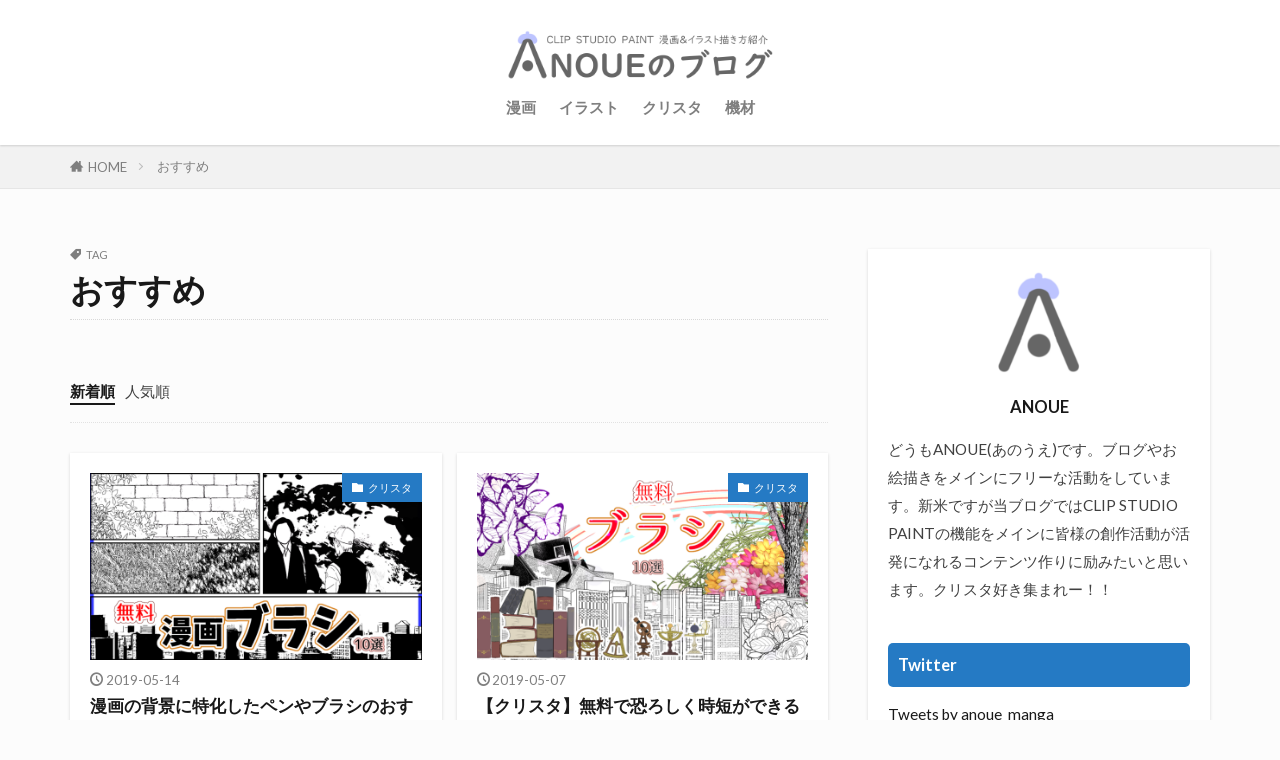

--- FILE ---
content_type: text/html; charset=UTF-8
request_url: https://anouemang.com/tag/%E3%81%8A%E3%81%99%E3%81%99%E3%82%81
body_size: 10151
content:
<!DOCTYPE html>

<html lang="ja" prefix="og: http://ogp.me/ns#" class="t-middle">
<head prefix="og: http://ogp.me/ns# fb: http://ogp.me/ns/fb# article: http://ogp.me/ns/article#">
<meta charset="UTF-8">
<title>おすすめ│クリスタを使った漫画とイラストの描き方講座/ANOUEブログ</title>
<meta name='robots' content='max-image-preview:large' />
<link rel='stylesheet' id='wp-block-library-css'  href='https://anouemang.com/wp-includes/css/dist/block-library/style.min.css?ver=6.0.11' type='text/css' media='all' />
<style id='global-styles-inline-css' type='text/css'>
body{--wp--preset--color--black: #000000;--wp--preset--color--cyan-bluish-gray: #abb8c3;--wp--preset--color--white: #ffffff;--wp--preset--color--pale-pink: #f78da7;--wp--preset--color--vivid-red: #cf2e2e;--wp--preset--color--luminous-vivid-orange: #ff6900;--wp--preset--color--luminous-vivid-amber: #fcb900;--wp--preset--color--light-green-cyan: #7bdcb5;--wp--preset--color--vivid-green-cyan: #00d084;--wp--preset--color--pale-cyan-blue: #8ed1fc;--wp--preset--color--vivid-cyan-blue: #0693e3;--wp--preset--color--vivid-purple: #9b51e0;--wp--preset--gradient--vivid-cyan-blue-to-vivid-purple: linear-gradient(135deg,rgba(6,147,227,1) 0%,rgb(155,81,224) 100%);--wp--preset--gradient--light-green-cyan-to-vivid-green-cyan: linear-gradient(135deg,rgb(122,220,180) 0%,rgb(0,208,130) 100%);--wp--preset--gradient--luminous-vivid-amber-to-luminous-vivid-orange: linear-gradient(135deg,rgba(252,185,0,1) 0%,rgba(255,105,0,1) 100%);--wp--preset--gradient--luminous-vivid-orange-to-vivid-red: linear-gradient(135deg,rgba(255,105,0,1) 0%,rgb(207,46,46) 100%);--wp--preset--gradient--very-light-gray-to-cyan-bluish-gray: linear-gradient(135deg,rgb(238,238,238) 0%,rgb(169,184,195) 100%);--wp--preset--gradient--cool-to-warm-spectrum: linear-gradient(135deg,rgb(74,234,220) 0%,rgb(151,120,209) 20%,rgb(207,42,186) 40%,rgb(238,44,130) 60%,rgb(251,105,98) 80%,rgb(254,248,76) 100%);--wp--preset--gradient--blush-light-purple: linear-gradient(135deg,rgb(255,206,236) 0%,rgb(152,150,240) 100%);--wp--preset--gradient--blush-bordeaux: linear-gradient(135deg,rgb(254,205,165) 0%,rgb(254,45,45) 50%,rgb(107,0,62) 100%);--wp--preset--gradient--luminous-dusk: linear-gradient(135deg,rgb(255,203,112) 0%,rgb(199,81,192) 50%,rgb(65,88,208) 100%);--wp--preset--gradient--pale-ocean: linear-gradient(135deg,rgb(255,245,203) 0%,rgb(182,227,212) 50%,rgb(51,167,181) 100%);--wp--preset--gradient--electric-grass: linear-gradient(135deg,rgb(202,248,128) 0%,rgb(113,206,126) 100%);--wp--preset--gradient--midnight: linear-gradient(135deg,rgb(2,3,129) 0%,rgb(40,116,252) 100%);--wp--preset--duotone--dark-grayscale: url('#wp-duotone-dark-grayscale');--wp--preset--duotone--grayscale: url('#wp-duotone-grayscale');--wp--preset--duotone--purple-yellow: url('#wp-duotone-purple-yellow');--wp--preset--duotone--blue-red: url('#wp-duotone-blue-red');--wp--preset--duotone--midnight: url('#wp-duotone-midnight');--wp--preset--duotone--magenta-yellow: url('#wp-duotone-magenta-yellow');--wp--preset--duotone--purple-green: url('#wp-duotone-purple-green');--wp--preset--duotone--blue-orange: url('#wp-duotone-blue-orange');--wp--preset--font-size--small: 13px;--wp--preset--font-size--medium: 20px;--wp--preset--font-size--large: 36px;--wp--preset--font-size--x-large: 42px;}.has-black-color{color: var(--wp--preset--color--black) !important;}.has-cyan-bluish-gray-color{color: var(--wp--preset--color--cyan-bluish-gray) !important;}.has-white-color{color: var(--wp--preset--color--white) !important;}.has-pale-pink-color{color: var(--wp--preset--color--pale-pink) !important;}.has-vivid-red-color{color: var(--wp--preset--color--vivid-red) !important;}.has-luminous-vivid-orange-color{color: var(--wp--preset--color--luminous-vivid-orange) !important;}.has-luminous-vivid-amber-color{color: var(--wp--preset--color--luminous-vivid-amber) !important;}.has-light-green-cyan-color{color: var(--wp--preset--color--light-green-cyan) !important;}.has-vivid-green-cyan-color{color: var(--wp--preset--color--vivid-green-cyan) !important;}.has-pale-cyan-blue-color{color: var(--wp--preset--color--pale-cyan-blue) !important;}.has-vivid-cyan-blue-color{color: var(--wp--preset--color--vivid-cyan-blue) !important;}.has-vivid-purple-color{color: var(--wp--preset--color--vivid-purple) !important;}.has-black-background-color{background-color: var(--wp--preset--color--black) !important;}.has-cyan-bluish-gray-background-color{background-color: var(--wp--preset--color--cyan-bluish-gray) !important;}.has-white-background-color{background-color: var(--wp--preset--color--white) !important;}.has-pale-pink-background-color{background-color: var(--wp--preset--color--pale-pink) !important;}.has-vivid-red-background-color{background-color: var(--wp--preset--color--vivid-red) !important;}.has-luminous-vivid-orange-background-color{background-color: var(--wp--preset--color--luminous-vivid-orange) !important;}.has-luminous-vivid-amber-background-color{background-color: var(--wp--preset--color--luminous-vivid-amber) !important;}.has-light-green-cyan-background-color{background-color: var(--wp--preset--color--light-green-cyan) !important;}.has-vivid-green-cyan-background-color{background-color: var(--wp--preset--color--vivid-green-cyan) !important;}.has-pale-cyan-blue-background-color{background-color: var(--wp--preset--color--pale-cyan-blue) !important;}.has-vivid-cyan-blue-background-color{background-color: var(--wp--preset--color--vivid-cyan-blue) !important;}.has-vivid-purple-background-color{background-color: var(--wp--preset--color--vivid-purple) !important;}.has-black-border-color{border-color: var(--wp--preset--color--black) !important;}.has-cyan-bluish-gray-border-color{border-color: var(--wp--preset--color--cyan-bluish-gray) !important;}.has-white-border-color{border-color: var(--wp--preset--color--white) !important;}.has-pale-pink-border-color{border-color: var(--wp--preset--color--pale-pink) !important;}.has-vivid-red-border-color{border-color: var(--wp--preset--color--vivid-red) !important;}.has-luminous-vivid-orange-border-color{border-color: var(--wp--preset--color--luminous-vivid-orange) !important;}.has-luminous-vivid-amber-border-color{border-color: var(--wp--preset--color--luminous-vivid-amber) !important;}.has-light-green-cyan-border-color{border-color: var(--wp--preset--color--light-green-cyan) !important;}.has-vivid-green-cyan-border-color{border-color: var(--wp--preset--color--vivid-green-cyan) !important;}.has-pale-cyan-blue-border-color{border-color: var(--wp--preset--color--pale-cyan-blue) !important;}.has-vivid-cyan-blue-border-color{border-color: var(--wp--preset--color--vivid-cyan-blue) !important;}.has-vivid-purple-border-color{border-color: var(--wp--preset--color--vivid-purple) !important;}.has-vivid-cyan-blue-to-vivid-purple-gradient-background{background: var(--wp--preset--gradient--vivid-cyan-blue-to-vivid-purple) !important;}.has-light-green-cyan-to-vivid-green-cyan-gradient-background{background: var(--wp--preset--gradient--light-green-cyan-to-vivid-green-cyan) !important;}.has-luminous-vivid-amber-to-luminous-vivid-orange-gradient-background{background: var(--wp--preset--gradient--luminous-vivid-amber-to-luminous-vivid-orange) !important;}.has-luminous-vivid-orange-to-vivid-red-gradient-background{background: var(--wp--preset--gradient--luminous-vivid-orange-to-vivid-red) !important;}.has-very-light-gray-to-cyan-bluish-gray-gradient-background{background: var(--wp--preset--gradient--very-light-gray-to-cyan-bluish-gray) !important;}.has-cool-to-warm-spectrum-gradient-background{background: var(--wp--preset--gradient--cool-to-warm-spectrum) !important;}.has-blush-light-purple-gradient-background{background: var(--wp--preset--gradient--blush-light-purple) !important;}.has-blush-bordeaux-gradient-background{background: var(--wp--preset--gradient--blush-bordeaux) !important;}.has-luminous-dusk-gradient-background{background: var(--wp--preset--gradient--luminous-dusk) !important;}.has-pale-ocean-gradient-background{background: var(--wp--preset--gradient--pale-ocean) !important;}.has-electric-grass-gradient-background{background: var(--wp--preset--gradient--electric-grass) !important;}.has-midnight-gradient-background{background: var(--wp--preset--gradient--midnight) !important;}.has-small-font-size{font-size: var(--wp--preset--font-size--small) !important;}.has-medium-font-size{font-size: var(--wp--preset--font-size--medium) !important;}.has-large-font-size{font-size: var(--wp--preset--font-size--large) !important;}.has-x-large-font-size{font-size: var(--wp--preset--font-size--x-large) !important;}
</style>
<link rel='stylesheet' id='ppress-frontend-css'  href='https://anouemang.com/wp-content/plugins/wp-user-avatar/assets/css/frontend.min.css?ver=4.3.0' type='text/css' media='all' />
<link rel='stylesheet' id='ppress-flatpickr-css'  href='https://anouemang.com/wp-content/plugins/wp-user-avatar/assets/flatpickr/flatpickr.min.css?ver=4.3.0' type='text/css' media='all' />
<link rel='stylesheet' id='ppress-select2-css'  href='https://anouemang.com/wp-content/plugins/wp-user-avatar/assets/select2/select2.min.css?ver=6.0.11' type='text/css' media='all' />
<link rel='stylesheet' id='yyi_rinker_stylesheet-css'  href='https://anouemang.com/wp-content/plugins/yyi-rinker/css/style.css?v=1.1.10&#038;ver=6.0.11' type='text/css' media='all' />
<script src='https://anouemang.com/wp-includes/js/jquery/jquery.min.js?ver=3.6.0' id='jquery-core-js'></script>
<script src='https://anouemang.com/wp-includes/js/jquery/jquery-migrate.min.js?ver=3.3.2' id='jquery-migrate-js'></script>
<script src='https://anouemang.com/wp-content/plugins/wp-user-avatar/assets/flatpickr/flatpickr.min.js?ver=4.3.0' id='ppress-flatpickr-js'></script>
<script src='https://anouemang.com/wp-content/plugins/wp-user-avatar/assets/select2/select2.min.js?ver=4.3.0' id='ppress-select2-js'></script>
<link rel="https://api.w.org/" href="https://anouemang.com/wp-json/" /><link rel="alternate" type="application/json" href="https://anouemang.com/wp-json/wp/v2/tags/30" /><style>
.yyi-rinker-images {
    display: flex;
    justify-content: center;
    align-items: center;
    position: relative;

}
div.yyi-rinker-image img.yyi-rinker-main-img.hidden {
    display: none;
}

.yyi-rinker-images-arrow {
    cursor: pointer;
    position: absolute;
    top: 50%;
    display: block;
    margin-top: -11px;
    opacity: 0.6;
    width: 22px;
}

.yyi-rinker-images-arrow-left{
    left: -10px;
}
.yyi-rinker-images-arrow-right{
    right: -10px;
}

.yyi-rinker-images-arrow-left.hidden {
    display: none;
}

.yyi-rinker-images-arrow-right.hidden {
    display: none;
}
div.yyi-rinker-contents.yyi-rinker-design-tate  div.yyi-rinker-box{
    flex-direction: column;
}

div.yyi-rinker-contents.yyi-rinker-design-slim div.yyi-rinker-box .yyi-rinker-links {
    flex-direction: column;
}

div.yyi-rinker-contents.yyi-rinker-design-slim div.yyi-rinker-info {
    width: 100%;
}

div.yyi-rinker-contents.yyi-rinker-design-slim .yyi-rinker-title {
    text-align: center;
}

div.yyi-rinker-contents.yyi-rinker-design-slim .yyi-rinker-links {
    text-align: center;
}
div.yyi-rinker-contents.yyi-rinker-design-slim .yyi-rinker-image {
    margin: auto;
}

div.yyi-rinker-contents.yyi-rinker-design-slim div.yyi-rinker-info ul.yyi-rinker-links li {
	align-self: stretch;
}
div.yyi-rinker-contents.yyi-rinker-design-slim div.yyi-rinker-box div.yyi-rinker-info {
	padding: 0;
}
div.yyi-rinker-contents.yyi-rinker-design-slim div.yyi-rinker-box {
	flex-direction: column;
	padding: 14px 5px 0;
}

.yyi-rinker-design-slim div.yyi-rinker-box div.yyi-rinker-info {
	text-align: center;
}

.yyi-rinker-design-slim div.price-box span.price {
	display: block;
}

div.yyi-rinker-contents.yyi-rinker-design-slim div.yyi-rinker-info div.yyi-rinker-title a{
	font-size:16px;
}

div.yyi-rinker-contents.yyi-rinker-design-slim ul.yyi-rinker-links li.amazonkindlelink:before,  div.yyi-rinker-contents.yyi-rinker-design-slim ul.yyi-rinker-links li.amazonlink:before,  div.yyi-rinker-contents.yyi-rinker-design-slim ul.yyi-rinker-links li.rakutenlink:before,  div.yyi-rinker-contents.yyi-rinker-design-slim ul.yyi-rinker-links li.yahoolink:before {
	font-size:12px;
}

div.yyi-rinker-contents.yyi-rinker-design-slim ul.yyi-rinker-links li a {
	font-size: 13px;
}
.entry-content ul.yyi-rinker-links li {
	padding: 0;
}

				</style><link class="css-async" rel href="https://anouemang.com/wp-content/themes/the-thor/css/icon.min.css">
<link class="css-async" rel href="https://fonts.googleapis.com/css?family=Lato:100,300,400,700,900">
<link class="css-async" rel href="https://fonts.googleapis.com/css?family=Fjalla+One">
<link rel="stylesheet" href="https://anouemang.com/wp-content/themes/the-thor/style.min.css">
<link class="css-async" rel href="https://anouemang.com/wp-content/themes/the-thor-child/style-user.css?1563517445">
<script src="https://ajax.googleapis.com/ajax/libs/jquery/1.12.4/jquery.min.js"></script>
<meta http-equiv="X-UA-Compatible" content="IE=edge">
<meta name="viewport" content="width=device-width, initial-scale=1, viewport-fit=cover"/>
<style>
.widget.widget_nav_menu ul.menu{border-color: rgba(37,122,196,0.15);}.widget.widget_nav_menu ul.menu li{border-color: rgba(37,122,196,0.75);}.widget.widget_nav_menu ul.menu .sub-menu li{border-color: rgba(37,122,196,0.15);}.widget.widget_nav_menu ul.menu .sub-menu li .sub-menu li:first-child{border-color: rgba(37,122,196,0.15);}.widget.widget_nav_menu ul.menu li a:hover{background-color: rgba(37,122,196,0.75);}.widget.widget_nav_menu ul.menu .current-menu-item > a{background-color: rgba(37,122,196,0.75);}.widget.widget_nav_menu ul.menu li .sub-menu li a:before {color:#257ac4;}.widget.widget_nav_menu ul.menu li a{background-color:#257ac4;}.widget.widget_nav_menu ul.menu .sub-menu a:hover{color:#257ac4;}.widget.widget_nav_menu ul.menu .sub-menu .current-menu-item a{color:#257ac4;}.widget.widget_categories ul{border-color: rgba(37,122,196,0.15);}.widget.widget_categories ul li{border-color: rgba(37,122,196,0.75);}.widget.widget_categories ul .children li{border-color: rgba(37,122,196,0.15);}.widget.widget_categories ul .children li .children li:first-child{border-color: rgba(37,122,196,0.15);}.widget.widget_categories ul li a:hover{background-color: rgba(37,122,196,0.75);}.widget.widget_categories ul .current-menu-item > a{background-color: rgba(37,122,196,0.75);}.widget.widget_categories ul li .children li a:before {color:#257ac4;}.widget.widget_categories ul li a{background-color:#257ac4;}.widget.widget_categories ul .children a:hover{color:#257ac4;}.widget.widget_categories ul .children .current-menu-item a{color:#257ac4;}.widgetSearch__input:hover{border-color:#257ac4;}.widgetCatTitle{background-color:#257ac4;}.widgetCatTitle__inner{background-color:#257ac4;}.widgetSearch__submit:hover{background-color:#257ac4;}.widgetProfile__sns{background-color:#257ac4;}.widget.widget_calendar .calendar_wrap tbody a:hover{background-color:#257ac4;}.widget ul li a:hover{color:#257ac4;}.widget.widget_rss .rsswidget:hover{color:#257ac4;}.widget.widget_tag_cloud a:hover{background-color:#257ac4;}.widget select:hover{border-color:#257ac4;}.widgetSearch__checkLabel:hover:after{border-color:#257ac4;}.widgetSearch__check:checked .widgetSearch__checkLabel:before, .widgetSearch__check:checked + .widgetSearch__checkLabel:before{border-color:#257ac4;}.widgetTab__item.current{border-top-color:#257ac4;}.widgetTab__item:hover{border-top-color:#257ac4;}.searchHead__title{background-color:#257ac4;}.searchHead__submit:hover{color:#257ac4;}.menuBtn__close:hover{color:#257ac4;}.menuBtn__link:hover{color:#257ac4;}@media only screen and (min-width: 992px){.menuBtn__link {background-color:#257ac4;}}.t-headerCenter .menuBtn__link:hover{color:#257ac4;}.searchBtn__close:hover{color:#257ac4;}.searchBtn__link:hover{color:#257ac4;}.breadcrumb__item a:hover{color:#257ac4;}.pager__item{color:#257ac4;}.pager__item:hover, .pager__item-current{background-color:#257ac4; color:#fff;}.page-numbers{color:#257ac4;}.page-numbers:hover, .page-numbers.current{background-color:#257ac4; color:#fff;}.pagePager__item{color:#257ac4;}.pagePager__item:hover, .pagePager__item-current{background-color:#257ac4; color:#fff;}.heading a:hover{color:#257ac4;}.eyecatch__cat{background-color:#257ac4;}.the__category{background-color:#257ac4;}.dateList__item a:hover{color:#257ac4;}.controllerFooter__item:last-child{background-color:#257ac4;}.controllerFooter__close{background-color:#257ac4;}.bottomFooter__topBtn{background-color:#257ac4;}.mask-color{background-color:#257ac4;}.mask-colorgray{background-color:#257ac4;}.pickup3__item{background-color:#257ac4;}.categoryBox__title{color:#257ac4;}.comments__list .comment-meta{background-color:#257ac4;}.comment-respond .submit{background-color:#257ac4;}.prevNext__pop{background-color:#257ac4;}.swiper-pagination-bullet-active{background-color:#257ac4;}.swiper-slider .swiper-button-next, .swiper-slider .swiper-container-rtl .swiper-button-prev, .swiper-slider .swiper-button-prev, .swiper-slider .swiper-container-rtl .swiper-button-next	{background-color:#257ac4;}body{background:#fcfcfc;}.l-header{background-color:#ffffff;}.globalNavi::before{background: -webkit-gradient(linear,left top,right top,color-stop(0%,rgba(255,255,255,0)),color-stop(100%,#ffffff));}.t-headerColor .l-header{background-color:#257ac4;}.t-headerColor .globalNavi::before{background: -webkit-gradient(linear,left top,right top,color-stop(0%,rgba(255,255,255,0)),color-stop(100%,#257ac4));}.t-headerColor .subNavi__link-pickup:hover{color:#257ac4;}.snsFooter{background-color:#257ac4}.widget-main .heading.heading-widget{background-color:#257ac4}.widget-main .heading.heading-widgetsimple{background-color:#257ac4}.widget-main .heading.heading-widgetsimplewide{background-color:#257ac4}.widget-main .heading.heading-widgetwide{background-color:#257ac4}.widget-main .heading.heading-widgetbottom:before{border-color:#257ac4}.widget-main .heading.heading-widgetborder{border-color:#257ac4}.widget-main .heading.heading-widgetborder::before,.widget-main .heading.heading-widgetborder::after{background-color:#257ac4}.widget-side .heading.heading-widget{background-color:#257ac4}.widget-side .heading.heading-widgetsimple{background-color:#257ac4}.widget-side .heading.heading-widgetsimplewide{background-color:#257ac4}.widget-side .heading.heading-widgetwide{background-color:#257ac4}.widget-side .heading.heading-widgetbottom:before{border-color:#257ac4}.widget-side .heading.heading-widgetborder{border-color:#257ac4}.widget-side .heading.heading-widgetborder::before,.widget-side .heading.heading-widgetborder::after{background-color:#257ac4}.widget-foot .heading.heading-widget{background-color:#000000}.widget-foot .heading.heading-widgetsimple{background-color:#000000}.widget-foot .heading.heading-widgetsimplewide{background-color:#000000}.widget-foot .heading.heading-widgetwide{background-color:#000000}.widget-foot .heading.heading-widgetbottom:before{border-color:#000000}.widget-foot .heading.heading-widgetborder{border-color:#000000}.widget-foot .heading.heading-widgetborder::before,.widget-foot .heading.heading-widgetborder::after{background-color:#000000}.widget-menu .heading.heading-widget{background-color:#dd3333}.widget-menu .heading.heading-widgetsimple{background-color:#dd3333}.widget-menu .heading.heading-widgetsimplewide{background-color:#dd3333}.widget-menu .heading.heading-widgetwide{background-color:#dd3333}.widget-menu .heading.heading-widgetbottom:before{border-color:#dd3333}.widget-menu .heading.heading-widgetborder{border-color:#dd3333}.widget-menu .heading.heading-widgetborder::before,.widget-menu .heading.heading-widgetborder::after{background-color:#dd3333}.still{height: 140px;}@media only screen and (min-width: 768px){.still {height: 450px;}}.pickupHead{background-color:#ff7442}.pickup3__bg.mask.mask-color{background-color:#dde5ff}.rankingBox__bg{background-color:#257ac4}.the__ribbon{background-color:#dd3333}.the__ribbon:after{border-left-color:#dd3333; border-right-color:#dd3333}.content .afTagBox__btnDetail{background-color:#257ac4;}.widget .widgetAfTag__btnDetail{background-color:#257ac4;}.content .afTagBox__btnAf{background-color:#257ac4;}.widget .widgetAfTag__btnAf{background-color:#257ac4;}.content a{color:#3653f7;}.phrase a{color:#3653f7;}.content .sitemap li a:hover{color:#3653f7;}.content h2 a:hover,.content h3 a:hover,.content h4 a:hover,.content h5 a:hover{color:#3653f7;}.content ul.menu li a:hover{color:#3653f7;}.content .es-LiconBox:before{background-color:#a83f3f;}.content .es-LiconCircle:before{background-color:#a83f3f;}.content .es-BTiconBox:before{background-color:#a83f3f;}.content .es-BTiconCircle:before{background-color:#a83f3f;}.content .es-BiconObi{border-color:#a83f3f;}.content .es-BiconCorner:before{background-color:#a83f3f;}.content .es-BiconCircle:before{background-color:#a83f3f;}.content .es-BmarkHatena::before{background-color:#005293;}.content .es-BmarkExcl::before{background-color:#b60105;}.content .es-BmarkQ::before{background-color:#005293;}.content .es-BmarkQ::after{border-top-color:#005293;}.content .es-BmarkA::before{color:#b60105;}.content .es-BsubTradi::before{color:#ffffff;background-color:#b60105;border-color:#b60105;}.btn__link-primary{color:#ffffff; background-color:#8cb6ff;}.content .btn__link-primary{color:#ffffff; background-color:#8cb6ff;}.searchBtn__contentInner .btn__link-search{color:#ffffff; background-color:#8cb6ff;}.btn__link-secondary{color:#ffffff; background-color:#3f3f3f;}.content .btn__link-secondary{color:#ffffff; background-color:#3f3f3f;}.btn__link-search{color:#ffffff; background-color:#3f3f3f;}.btn__link-normal{color:#3f3f3f;}.content .btn__link-normal{color:#3f3f3f;}.btn__link-normal:hover{background-color:#3f3f3f;}.content .btn__link-normal:hover{background-color:#3f3f3f;}.comments__list .comment-reply-link{color:#3f3f3f;}.comments__list .comment-reply-link:hover{background-color:#3f3f3f;}@media only screen and (min-width: 992px){.subNavi__link-pickup{color:#3f3f3f;}}@media only screen and (min-width: 992px){.subNavi__link-pickup:hover{background-color:#3f3f3f;}}.partsH2-9 h2{color:#191919;}.partsH2-9 h2::after{background-color:#1e73be;}.partsH3-10 h3{color:#191919; border-color:#1e73be;}.partsH3-10 h3::before{border-top-color:#1e73be;}.partsH4-84 h4{color:#000000; border-color:#1e73be;}.partsH4-84 h4:first-letter{color:#1e73be;}.content h5{color:#191919}.content ul > li::before{color:#41464c;}.partsUl-2 ul{border-color:#000000; background-color:#f9f9ff; box-shadow: 0px 0px 0px 5px #f9f9ff;}.content ol > li::before{color:#517396; border-color:#517396;}.content ol > li > ol > li::before{background-color:#517396; border-color:#517396;}.content ol > li > ol > li > ol > li::before{color:#517396; border-color:#517396;}.partsOl-3 ol{color:#000000; background-color:#f4f9fc;}.content .balloon .balloon__text{color:#0a0000; background-color:#edeeff;}.content .balloon .balloon__text-left:before{border-left-color:#edeeff;}.content .balloon .balloon__text-right:before{border-right-color:#edeeff;}.content .balloon-boder .balloon__text{color:#191919; background-color:#edf3ff;  border-color:#ffffff;}.content .balloon-boder .balloon__text-left:before{border-left-color:#ffffff;}.content .balloon-boder .balloon__text-left:after{border-left-color:#edf3ff;}.content .balloon-boder .balloon__text-right:before{border-right-color:#ffffff;}.content .balloon-boder .balloon__text-right:after{border-right-color:#edf3ff;}.content blockquote{color:#191919; background-color:#f2f2f2;}.content blockquote::before{color:#d8d8d8;}.content table{color:#191919; border-top-color:#E5E5E5; border-left-color:#E5E5E5;}.content table th{background:#7f7f7f; color:#ffffff; ;border-right-color:#E5E5E5; border-bottom-color:#E5E5E5;}.content table td{background:#ffffff; ;border-right-color:#E5E5E5; border-bottom-color:#E5E5E5;}.content table tr:nth-child(odd) td{background-color:#f2f2f2;}
</style>
<link rel="icon" href="https://anouemang.com/wp-content/uploads/2019/03/4caea734bb2111a2e50dfabca0577045-150x150.png" sizes="32x32" />
<link rel="icon" href="https://anouemang.com/wp-content/uploads/2019/03/4caea734bb2111a2e50dfabca0577045.png" sizes="192x192" />
<link rel="apple-touch-icon" href="https://anouemang.com/wp-content/uploads/2019/03/4caea734bb2111a2e50dfabca0577045.png" />
<meta name="msapplication-TileImage" content="https://anouemang.com/wp-content/uploads/2019/03/4caea734bb2111a2e50dfabca0577045.png" />
<meta property="og:site_name" content="クリスタを使った漫画とイラストの描き方講座/ANOUEブログ" />
<meta property="og:type" content="website" />
<meta property="og:title" content="おすすめ│クリスタを使った漫画とイラストの描き方講座/ANOUEブログ" />
<meta property="og:description" content="CLIP STUDIO(クリスタ)愛用者/漫画/イラスト/3DCG/ブログとフリーな活動をしているANOUEです。当ブログではクリスタの魅力や機能/描き方を紹介していきたいと思います。漫画・イラストが好きな方集まれー！" />
<meta property="og:url" content="https://anouemang.com/tag/clipstudioassets" />
<meta property="og:image" content="https://anouemang.com/wp-content/themes/the-thor/img/img_no_768.gif" />
<meta name="twitter:card" content="summary_large_image" />
<meta name="twitter:site" content="@anoue_manga" />


	<!-- Global site tag (gtag.js) - Google Analytics -->
<script async src="https://www.googletagmanager.com/gtag/js?id=UA-138991188-1"></script>
<script>
  window.dataLayer = window.dataLayer || [];
  function gtag(){dataLayer.push(arguments);}
  gtag('js', new Date());

  gtag('config', 'UA-138991188-1');
</script>

	
<script data-ad-client="ca-pub-4805052673087390" async src="https://pagead2.googlesyndication.com/pagead/js/adsbygoogle.js"></script>	
	
	
</head>
<body class="t-logoSp30 t-logoPc50 t-headerCenter" id="top">


  <!--l-header-->
  <header class="l-header l-header-shadow">
    <div class="container container-header">

      <!--logo-->
			<p class="siteTitle">
				<a class="siteTitle__link" href="https://anouemang.com">
											<img class="siteTitle__logo" src="https://anouemang.com/wp-content/uploads/2019/03/c7e98baf0a944aae35ec2e856f06a4d6.png" alt="クリスタを使った漫画とイラストの描き方講座/ANOUEブログ" width="1388" height="260" >
					        </a>
      </p>      <!--/logo-->


      				<!--globalNavi-->
				<nav class="globalNavi">
					<div class="globalNavi__inner">
            <ul class="globalNavi__list"><li id="menu-item-2487" class="menu-item menu-item-type-taxonomy menu-item-object-category menu-item-2487"><a href="https://anouemang.com/category/%e6%bc%ab%e7%94%bb">漫画</a></li>
<li id="menu-item-2483" class="menu-item menu-item-type-taxonomy menu-item-object-category menu-item-2483"><a href="https://anouemang.com/category/%e3%82%a4%e3%83%a9%e3%82%b9%e3%83%88">イラスト</a></li>
<li id="menu-item-2484" class="menu-item menu-item-type-taxonomy menu-item-object-category menu-item-2484"><a href="https://anouemang.com/category/%e3%82%af%e3%83%aa%e3%82%b9%e3%82%bf">クリスタ</a></li>
<li id="menu-item-2486" class="menu-item menu-item-type-taxonomy menu-item-object-category menu-item-2486"><a href="https://anouemang.com/category/%e6%a9%9f%e6%9d%90">機材</a></li>
</ul>					</div>
				</nav>
				<!--/globalNavi-->
			

			

      

      
    </div>
  </header>
  <!--/l-header-->


  <!--l-headerBottom-->
  <div class="l-headerBottom">

    
		
	  	    <div class="wider">
				<!--breadcrum-->
	      <div class="breadcrumb"><ul class="breadcrumb__list container"><li class="breadcrumb__item icon-home"><a href="https://anouemang.com">HOME</a></li><li class="breadcrumb__item breadcrumb__item-current"><a href="https://anouemang.com/tag/%e3%81%8a%e3%81%99%e3%81%99%e3%82%81">おすすめ</a></li></ul></div>				<!--/breadcrum-->
	    </div>
	  
  </div>
  <!--l-headerBottom-->




  <!--l-wrapper-->
  <div class="l-wrapper">

    <!--l-main-->
        <main class="l-main">


                  <div class="dividerBottom">
                <div class="archiveHead		">
                  <div class="archiveHead__contents">
            <span class="archiveHead__subtitle"><i class="icon-tag"></i>TAG</span>
            <h1 class="heading heading-primary cc-ft30">おすすめ</h1>
            
          </div>
        </div>

		      </div>
      



      <div class="dividerBottom">
        <!--controller-->
        <input type="radio" name="controller__viewRadio" value="viewWide" class="controller__viewRadio" id="viewWide" ><input type="radio" name="controller__viewRadio" value="viewCard" class="controller__viewRadio" id="viewCard" checked><input type="radio" name="controller__viewRadio" value="viewNormal" class="controller__viewRadio" id="viewNormal" ><ul class="controller "><li class="controller__item"><form method="get" name="newer" action="https://anouemang.com/tag/%E3%81%8A%E3%81%99%E3%81%99%E3%82%81"><input type="hidden" name="sort" value="newer" /><a class="controller__link is-current" href="javascript:newer.submit()">新着順</a></form></li><li class="controller__item"><form method="get" name="popular" action="https://anouemang.com/tag/%E3%81%8A%E3%81%99%E3%81%99%E3%82%81"><input type="hidden" name="sort" value="popular" /><a class="controller__link" href="javascript:popular.submit()">人気順</a></form></li></ul>        <!--/controller-->

        <!--archive-->
                <div class="archive">
	      			          <article class="archive__item archive__item-shadow">

                        <div class="eyecatch">

              			    			  			  <span class="eyecatch__cat cc-bg3"><a href="https://anouemang.com/category/%e3%82%af%e3%83%aa%e3%82%b9%e3%82%bf">クリスタ</a></span>              <a class="eyecatch__link" href="https://anouemang.com/pen-mang-2">
                                  <img width="768" height="432" src="https://anouemang.com/wp-content/themes/the-thor/img/dummy.gif" data-layzr="https://anouemang.com/wp-content/uploads/2019/05/e281d2713877893419a4725ddb943717-768x432.png" class="attachment-icatch768 size-icatch768 wp-post-image" alt="漫画の背景に特化したペンやブラシのおすすめ10選【クリスタ】" />                              </a>
            </div>
            
            <div class="archive__contents">

			  
                            <ul class="dateList">
                                  <li class="dateList__item icon-clock">2019-05-14</li>
                                                                              </ul>
              
              <h2 class="heading heading-secondary">
                <a href="https://anouemang.com/pen-mang-2">漫画の背景に特化したペンやブラシのおすすめ10選【クリスタ】</a>
              </h2>
              <p class="phrase phrase-secondary">
				</p>
				
              

                          </div>
          </article>

            		  			          <article class="archive__item archive__item-shadow">

                        <div class="eyecatch">

              			    			  			  <span class="eyecatch__cat cc-bg3"><a href="https://anouemang.com/category/%e3%82%af%e3%83%aa%e3%82%b9%e3%82%bf">クリスタ</a></span>              <a class="eyecatch__link" href="https://anouemang.com/pen-jitan">
                                  <img width="768" height="432" src="https://anouemang.com/wp-content/themes/the-thor/img/dummy.gif" data-layzr="https://anouemang.com/wp-content/uploads/2019/05/0edd7aa7cffaa7fcd7d8ddc64d015fc2-768x432.png" class="attachment-icatch768 size-icatch768 wp-post-image" alt="【クリスタ】無料で恐ろしく時短ができるおすすめブラシ10選" loading="lazy" />                              </a>
            </div>
            
            <div class="archive__contents">

			  
                            <ul class="dateList">
                                  <li class="dateList__item icon-clock">2019-05-07</li>
                                                                              </ul>
              
              <h2 class="heading heading-secondary">
                <a href="https://anouemang.com/pen-jitan">【クリスタ】無料で恐ろしく時短ができるおすすめブラシ10選</a>
              </h2>
              <p class="phrase phrase-secondary">
				</p>
				
              

                          </div>
          </article>

            		  			          <article class="archive__item archive__item-shadow">

                        <div class="eyecatch">

              			    			  			  <span class="eyecatch__cat cc-bg3"><a href="https://anouemang.com/category/%e3%82%af%e3%83%aa%e3%82%b9%e3%82%bf">クリスタ</a></span>              <a class="eyecatch__link" href="https://anouemang.com/pen-select">
                                  <img width="768" height="432" src="https://anouemang.com/wp-content/themes/the-thor/img/dummy.gif" data-layzr="https://anouemang.com/wp-content/uploads/2019/05/e7b7dfb1b3c31a2bb7622af8b1d5410b-768x432.png" class="attachment-icatch768 size-icatch768 wp-post-image" alt="【クリスタ】無料の線画用ペンおすすめ10選" loading="lazy" />                              </a>
            </div>
            
            <div class="archive__contents">

			  
                            <ul class="dateList">
                                  <li class="dateList__item icon-clock">2019-05-05</li>
                                                                              </ul>
              
              <h2 class="heading heading-secondary">
                <a href="https://anouemang.com/pen-select">【クリスタ】無料で使える線画用のペン＠おすすめ10選</a>
              </h2>
              <p class="phrase phrase-secondary">
				</p>
				
              

                          </div>
          </article>

            		  			          <article class="archive__item archive__item-shadow">

                        <div class="eyecatch">

              			    			  			  <span class="eyecatch__cat cc-bg3"><a href="https://anouemang.com/category/%e3%82%af%e3%83%aa%e3%82%b9%e3%82%bf">クリスタ</a></span>              <a class="eyecatch__link" href="https://anouemang.com/clipstudio-review">
                                  <img width="768" height="432" src="https://anouemang.com/wp-content/themes/the-thor/img/dummy.gif" data-layzr="https://anouemang.com/wp-content/uploads/2019/05/b719234259659289103866d05ed135da-768x432.jpg" class="attachment-icatch768 size-icatch768 wp-post-image" alt="クリスタとは？愛用者がおすすめする4つのポイント" loading="lazy" />                              </a>
            </div>
            
            <div class="archive__contents">

			  
                            <ul class="dateList">
                                  <li class="dateList__item icon-clock">2019-05-01</li>
                                                                              </ul>
              
              <h2 class="heading heading-secondary">
                <a href="https://anouemang.com/clipstudio-review">クリスタとは？愛用者がおすすめする4つのポイント</a>
              </h2>
              <p class="phrase phrase-secondary">
				</p>
				
              

                          </div>
          </article>

            		  			          <article class="archive__item archive__item-shadow">

                        <div class="eyecatch">

              			    			  			  <span class="eyecatch__cat cc-bg3"><a href="https://anouemang.com/category/%e3%82%af%e3%83%aa%e3%82%b9%e3%82%bf">クリスタ</a></span>              <a class="eyecatch__link" href="https://anouemang.com/font-mang">
                                  <img width="768" height="432" src="https://anouemang.com/wp-content/themes/the-thor/img/dummy.gif" data-layzr="https://anouemang.com/wp-content/uploads/2019/04/222e8cb52614622d2773f7a69ddd6cf1-768x432.png" class="attachment-icatch768 size-icatch768 wp-post-image" alt="【クリスタ】漫画におすすめのフリーフォント１０選！ダウンロードして追加しよう" loading="lazy" />                              </a>
            </div>
            
            <div class="archive__contents">

			  
                            <ul class="dateList">
                                  <li class="dateList__item icon-clock">2019-04-20</li>
                                                                              </ul>
              
              <h2 class="heading heading-secondary">
                <a href="https://anouemang.com/font-mang">漫画におすすめのフリーフォント１０選！ダウンロードして追加しよう</a>
              </h2>
              <p class="phrase phrase-secondary">
				</p>
				
              

                          </div>
          </article>

            		  			          <article class="archive__item archive__item-shadow">

                        <div class="eyecatch">

              			    			  			  <span class="eyecatch__cat cc-bg22"><a href="https://anouemang.com/category/%e5%88%9d%e5%bf%83%e8%80%85">初心者</a></span>              <a class="eyecatch__link" href="https://anouemang.com/computer">
                                  <img width="768" height="432" src="https://anouemang.com/wp-content/themes/the-thor/img/dummy.gif" data-layzr="https://anouemang.com/wp-content/uploads/2019/04/96c840fc3344efbbd58f38b7fb023a1e-1-768x432.png" class="attachment-icatch768 size-icatch768 wp-post-image" alt="【45万円使って見つけた】漫画・イラストを描くためのパソコン選び！2019年版" loading="lazy" />                              </a>
            </div>
            
            <div class="archive__contents">

			  
                            <ul class="dateList">
                                  <li class="dateList__item icon-clock">2019-04-04</li>
                                                                              </ul>
              
              <h2 class="heading heading-secondary">
                <a href="https://anouemang.com/computer">【実例】漫画・イラストを描くためのパソコンスペック選び</a>
              </h2>
              <p class="phrase phrase-secondary">
				</p>
				
              

                          </div>
          </article>

            		          </div>
	            <!--/archive-->

        <!--pager-->
		        <!--/pager-->
      </div>

    </main>
    <!--/l-main-->


          <!--l-sidebar-->
<div class="l-sidebar u-shadowfix">	
	
  <aside class="widget widget-side  widget_fit_user_class">
        <div class="widgetProfile">
          <div class="widgetProfile__img"><img width="120" height="120" data-layzr="https://anouemang.com/wp-content/uploads/2019/03/4caea734bb2111a2e50dfabca0577045-150x150.png" alt="ANOUE" src="https://anouemang.com/wp-content/themes/the-thor/img/dummy.gif"></div>
          <h3 class="widgetProfile__name">ANOUE</h3>
                    <p class="widgetProfile__text">どうもANOUE(あのうえ)です。ブログやお絵描きをメインにフリーな活動をしています。新米ですが当ブログではCLIP STUDIO PAINTの機能をメインに皆様の創作活動が活発になれるコンテンツ作りに励みたいと思います。クリスタ好き集まれー！！</p>                            </div>
		</aside><aside class="widget_text widget widget-side  widget_custom_html"><h2 class="heading heading-widget">Twitter</h2><div class="textwidget custom-html-widget"><a class="twitter-timeline" data-lang="ja" data-height="500"
width="270" href="https://twitter.com/anoue_manga?ref_src=twsrc%5Etfw">Tweets by anoue_manga</a><script async src="https://platform.twitter.com/widgets.js" charset="utf-8"></script> 
</div></aside><aside class="widget widget-side  widget_fit_ranking_categorie_class">

        <div class="widgetCatTitle cc-bg3"><span class="widgetCatTitle__inner cc-bg3">クリスタカテゴリ</span></div>
        <ol class="widgetArchive widgetArchive-rank">
		          <li class="widgetArchive__item widgetArchive__item-rank">

                        <div class="eyecatch ">
              <a class="eyecatch__link" href="https://anouemang.com/lt-henkan">
                                  <img width="768" height="432" src="https://anouemang.com/wp-content/themes/the-thor/img/dummy.gif" data-layzr="https://anouemang.com/wp-content/uploads/2019/05/7162610981739e8b02c01200853671c7-768x432.png" class="attachment-icatch768 size-icatch768 wp-post-image" alt="【クリスタ】3D素材から線画を抽出するLT変換とは？" loading="lazy" />                              </a>
            </div>
                        <div class="widgetArchive__contents">

                            <h3 class="heading heading-tertiary">
                <a href="https://anouemang.com/lt-henkan">【クリスタ】3D素材から線画を抽出するLT変換とは</a>
              </h3>
							            </div>

          </li>
		          <li class="widgetArchive__item widgetArchive__item-rank">

                        <div class="eyecatch ">
              <a class="eyecatch__link" href="https://anouemang.com/font-mang">
                                  <img width="768" height="432" src="https://anouemang.com/wp-content/themes/the-thor/img/dummy.gif" data-layzr="https://anouemang.com/wp-content/uploads/2019/04/222e8cb52614622d2773f7a69ddd6cf1-768x432.png" class="attachment-icatch768 size-icatch768 wp-post-image" alt="【クリスタ】漫画におすすめのフリーフォント１０選！ダウンロードして追加しよう" loading="lazy" />                              </a>
            </div>
                        <div class="widgetArchive__contents">

                            <h3 class="heading heading-tertiary">
                <a href="https://anouemang.com/font-mang">漫画におすすめのフリーフォント１０選！ダウンロードして追加しよう</a>
              </h3>
							            </div>

          </li>
		          <li class="widgetArchive__item widgetArchive__item-rank">

                        <div class="eyecatch ">
              <a class="eyecatch__link" href="https://anouemang.com/three-d">
                                  <img width="768" height="432" src="https://anouemang.com/wp-content/themes/the-thor/img/dummy.gif" data-layzr="https://anouemang.com/wp-content/uploads/2019/06/cea1f68c1dfd0595a040790f417cb16c-768x432.png" class="attachment-icatch768 size-icatch768 wp-post-image" alt="【クリスタ】3D素材の正しい使い方や操作方法まとめ" loading="lazy" />                              </a>
            </div>
                        <div class="widgetArchive__contents">

                            <h3 class="heading heading-tertiary">
                <a href="https://anouemang.com/three-d">意外と簡単？クリスタの３D素材の使い方や操作方法まとめ</a>
              </h3>
							            </div>

          </li>
		        </ol>
		</aside><aside class="widget widget-side  widget_fit_aditem_class"><div class="adWidget adWidget-no"><a href="https://px.a8.net/svt/ejp?a8mat=2TIV5W+58QFJM+3AP2+63WO1" target="_blank" rel="nofollow">
<img border="0" width="300" height="250" alt="" src="https://www23.a8.net/svt/bgt?aid=170521412317&wid=001&eno=01&mid=s00000015383001026000&mc=1"></a>
<img border="0" width="1" height="1" src="https://www19.a8.net/0.gif?a8mat=2TIV5W+58QFJM+3AP2+63WO1" alt=""></div></aside><aside class="widget widget-side  widget_fit_aditem_class"><div class="adWidget"></div></aside>
	
</div>
<!--/l-sidebar-->

	

  </div>
  <!--/l-wrapper-->



  <!--l-footerTop-->
  <div class="l-footerTop">

        <div class="wider">
      <!--commonCtr-->
      <div class="commonCtr">

        <div class="commonCtr__bg mask mask-black">
                                        <img class="commonCtr__bg" data-layzr="https://anouemang.com/wp-content/uploads/2019/04/d3044e908e086ced0c7dd41cb076b5c6-1280x720.jpg" alt=">素材配布はじめました" width="1280" height="720" src="https://anouemang.com/wp-content/themes/the-thor/img/dummy.gif">
                          </div>

        <div class="container">

          <div class="commonCtr__container">
            <div class="commonCtr__contents">
              <h2 class="heading heading-commonCtr u-white">素材配布はじめました</h2>                            <p class="phrase phrase-bottom u-white">
                主に３D素材を「CLIP STUDIO ASSETS」にて配布しています。無料もあるのでぜひ覗いてみてください。              </p>
                                          <div class="btn btn-center">
                <a class="btn__link btn__link-primary" href="https://assets.clip-studio.com/ja-jp/search?user=ANOUE&amp;order=new&amp;page=1">ANOUEの素材へ</a>
              </div>
                          </div>
                      </div>

        </div>

      </div>
      <!--commonCtr-->
    </div>
    
  </div>
  <!--/l-footerTop-->


  <!--l-footer-->
  <footer class="l-footer">

            <div class="wider">
      <!--snsFooter-->
      <div class="snsFooter">
        <div class="container">

          <ul class="snsFooter__list">
		              <li class="snsFooter__item"><a class="snsFooter__link icon-twitter" href="https://twitter.com/anoue_manga"></a></li>
		            </ul>
        </div>
      </div>
      <!--/snsFooter-->
    </div>
    


    

    <div class="wider">
      <!--bottomFooter-->
      <div class="bottomFooter">
        <div class="container">

                      <nav class="bottomFooter__navi">
              <ul class="bottomFooter__list"><li id="menu-item-696" class="menu-item menu-item-type-post_type menu-item-object-page menu-item-privacy-policy menu-item-696"><a href="https://anouemang.com/privacy-policy">プライバシーポリシー</a></li>
</ul>            </nav>
          
          <div class="bottomFooter__copyright">
          			© Copyright 2026 <a class="bottomFooter__link" href="https://anouemang.com">クリスタを使った漫画とイラストの描き方講座/ANOUEブログ</a>.
                    </div>

          
        </div>
        <a href="#top" class="bottomFooter__topBtn" id="bottomFooter__topBtn"></a>
      </div>
      <!--/bottomFooter-->


    </div>


    
  </footer>
  <!-- /l-footer -->


<script>Array.prototype.forEach.call(document.getElementsByClassName("css-async"), function(e){e.rel = "stylesheet"});</script>
	<script type="application/ld+json">
	{ "@context":"http://schema.org",
	  "@type": "BreadcrumbList",
	  "itemListElement":
	  [
	    {"@type": "ListItem","position": 1,"item":{"@id": "https://anouemang.com","name": "HOME"}},
	    {"@type": "ListItem","position": 2,"item":{"@id": "https://anouemang.com/tag/%e3%81%8a%e3%81%99%e3%81%99%e3%82%81","name": "おすすめ"}}
	  ]
	}
	</script>


	<script type='text/javascript' id='ppress-frontend-script-js-extra'>
/* <![CDATA[ */
var pp_ajax_form = {"ajaxurl":"https:\/\/anouemang.com\/wp-admin\/admin-ajax.php","confirm_delete":"Are you sure?","deleting_text":"Deleting...","deleting_error":"An error occurred. Please try again.","nonce":"84f72c3ff0","disable_ajax_form":"false","is_checkout":"0","is_checkout_tax_enabled":"0"};
/* ]]> */
</script>
<script src='https://anouemang.com/wp-content/plugins/wp-user-avatar/assets/js/frontend.min.js?ver=4.3.0' id='ppress-frontend-script-js'></script>
<script src='https://anouemang.com/wp-content/themes/the-thor/js/smoothlink.min.js?ver=6.0.11' id='smoothlink-js'></script>
<script src='https://anouemang.com/wp-content/themes/the-thor/js/layzr.min.js?ver=6.0.11' id='layzr-js'></script>





<script>var layzr = new Layzr();</script>




<script>
// ページの先頭へボタン
jQuery(function(a) {
    a("#bottomFooter__topBtn").hide();
    a(window).on("scroll", function() {
        if (a(this).scrollTop() > 100) {
            a("#bottomFooter__topBtn").fadeIn("fast")
        } else {
            a("#bottomFooter__topBtn").fadeOut("fast")
        }
        scrollHeight = a(document).height();
        scrollPosition = a(window).height() + a(window).scrollTop();
        footHeight = a(".bottomFooter").innerHeight();
        if (scrollHeight - scrollPosition <= footHeight) {
            a("#bottomFooter__topBtn").css({
                position: "absolute",
                bottom: footHeight - 40
            })
        } else {
            a("#bottomFooter__topBtn").css({
                position: "fixed",
                bottom: 0
            })
        }
    });
    a("#bottomFooter__topBtn").click(function() {
        a("body,html").animate({
            scrollTop: 0
        }, 400);
        return false
    });
    a(".controllerFooter__topBtn").click(function() {
        a("body,html").animate({
            scrollTop: 0
        }, 400);
        return false
    })
});
</script>


</body>
</html>


--- FILE ---
content_type: text/html; charset=utf-8
request_url: https://www.google.com/recaptcha/api2/aframe
body_size: 265
content:
<!DOCTYPE HTML><html><head><meta http-equiv="content-type" content="text/html; charset=UTF-8"></head><body><script nonce="hKsJUt6EgDkpbrEycomlNw">/** Anti-fraud and anti-abuse applications only. See google.com/recaptcha */ try{var clients={'sodar':'https://pagead2.googlesyndication.com/pagead/sodar?'};window.addEventListener("message",function(a){try{if(a.source===window.parent){var b=JSON.parse(a.data);var c=clients[b['id']];if(c){var d=document.createElement('img');d.src=c+b['params']+'&rc='+(localStorage.getItem("rc::a")?sessionStorage.getItem("rc::b"):"");window.document.body.appendChild(d);sessionStorage.setItem("rc::e",parseInt(sessionStorage.getItem("rc::e")||0)+1);localStorage.setItem("rc::h",'1768697334819');}}}catch(b){}});window.parent.postMessage("_grecaptcha_ready", "*");}catch(b){}</script></body></html>

--- FILE ---
content_type: text/css
request_url: https://anouemang.com/wp-content/themes/the-thor-child/style-user.css?1563517445
body_size: 1674
content:
body, .heading-main span, .content .afRank li::before, .widgetAfRank li::before {
	font-family:"メイリオ",
	"游ゴシック体",
	"Lato",
	"Yu Gothic",
	"YuGothic",
	"ヒラギノ角ゴシック Pro",
	"Hiragino Kaku Gothic Pro",
	"Meiryo",
	"ＭＳ Ｐゴシック",
	"MS PGothic",
	"sans-serif";
}

@media all and (-ms-high-contrast:none) {
	body {
		font-family:"メイリオ",
		"游ゴシック体",
		"Lato",
		"Yu Gothic",
		"YuGothic",
		"ヒラギノ角ゴシック Pro",
		"Hiragino Kaku Gothic Pro",
		"Meiryo",
		"ＭＳ Ｐゴシック",
		"MS PGothic",
		"sans-serif";
	}
}

/*もくじ*/
.content .outline__head{
	background:#cfcfcf;/*タイトル部分の背景色*/
	padding:10px 20px;
}
.content .outline {
	border: 2px solid #cfcfcf; /*枠線の色とスタイル*/
	padding: 10px 0 20px;
	position:relative;
	border-radius:3px;
}
.content li ul li .outline__number{
	font-weight:bold;
	background:transparent;
	color:#cfcfcf; /*h3見出し前の数字の色*/
	width:auto;
}
.content .outline__number{
	width:2.5rem;
	height:2.5rem;
	padding:0;
	line-height:2.5rem;
	text-align:center;
	background:#cfcfcf; /*丸数字の背景色*/
	color:#fff; /*丸数字の文字色*/
	border-radius:50%;
}
.content .outline__link {
	display: block;
}
.content .outline__link:hover {
	background: #cfcfcf; /*カーソルを乗せた時の背景色*/
}
.outline__title {
	color: #333; /*「もくじ」の文字色*/
	font-weight: 700;
}
.content .outline__switch{
	position:absolute;
	right:1.5rem;
	top:10px;
}
.content .outline__toggle:checked + .outline__switch::before {
	content: "CLOSE"; /*「閉じる」を上書き*/
}
.content .outline__switch::before {
	content: "OPEN"; /*「開く」を上書き*/
	border: 0;
	color:#999; /*「開く」「閉じる」の文字色*/
}
.content .outline__switch + .outline__list {
	background: transparent;
}
.outline__list-2 > li > a{
	font-weight:700;
}

@media only screen and (min-width: 768px){
	.content .outline {
		width:calc(100% - 20%);
		margin:3rem 10%;
	}
	.content .outline__switch + .outline__list {
		margin-left: 10px;
		margin-right:20px;
	}
	.outline__title {
		margin-left: 1rem;
	}
}
@media only screen and (max-width: 767px){
	.content .outline {
		width:100%;
		margin:3rem 0;
	}
	.content .outline__switch + .outline__list {
		margin-left: -5px;
		margin-right:15px;
	}
	.outline__title {
		margin-left: 0;
	}
}

/*ピックアップ記事*/
@media only screen and (min-width: 768px){
.pickup3__item-first {
	width: calc(33.3% - 40px);
	margin-right: 20px;
	margin-left: 20px;
}
.pickup3__box {
	width: 66%;
}
.pickup3__item-second, .pickup3__item-third {
	width: calc(50% - 40px);
	margin: 0 20px;
}
.pickup3__item-first .heading.heading-pickup3, .heading-pickup3 {
	font-size: 100%;
	padding: 10px 20px 20px;
}
.pickup3__item-first .eyecatch__cat a {
	font-size: 1rem;
}
}

/*ピックアップ記事背景削除*/
.pickup3 {
	text-align: center;
	padding-top: 30px;
}
.pickup3__bg img {
	display: none;
}
.pickup3 .pickup3__bg{
	background-color: transparent;
}
.pickup3 h2.heading-main{
	margin-bottom: 15px;
	color: #191919;/*「PICK UP」部分の文字色*/
}
.pickup3 .heading-main span {
	color: #ccc;/*「PICK UP」補足部分の文字色*/
}
/*記事タイトルも中央寄せしたい場合は以下を削除して下さい*/
h3.heading-pickup3{
	text-align: left;
}


/*記事一覧*/

@media only screen and (max-width: 768px){
.archive {
	width: calc(100% + 15px);
}
#viewCard:checked ~ .archive .archive__item, #viewNormal:checked ~ .archive .archive__item, #viewWide:checked ~ .archive .archive__item {
	width: calc(50% - 15px);
	margin-right: 15px;
}
#viewNormal:checked ~ .archive .archive__item {
	display: unset;
	align-items: unset;
}
#viewNormal:checked ~ .archive .eyecatch {
	max-width:100%;
}
#viewNormal:checked ~ .archive .archive__contents {
	margin-left: 0;
}
#viewCard:checked ~ .archive .archive__item-shadow, #viewNormal:checked ~ .archive .archive__item-shadow, .archive__item-shadow {
	padding: 10px;
}
.archive__contents {
	padding: 0 5px;
}
.controller__viewLabel{
	display:none
}
}
@media only screen and (max-width: 480px){
#viewCard:checked ~ .archive .archive__item, #viewNormal:checked ~ .archive .archive__item, #viewWide:checked ~ .archive .archive__item {
	width: 100%;
}
.archive__item {
	margin-bottom:30px;
}
}


/*ブログカード*/
.content .blogcard__contents .phrase, .content .sitecard__contents .phrase {
display: none;
}
.content .blogcard__subtitle, .content .sitecard__subtitle {
font-size: 1rem;
padding: 2px 10px;
}
.content .blogcard__contents, .content .sitecard__contents {
margin-top: 2rem;
}
.content .blogcard .eyecatch, .content .sitecard .eyecatch {
margin-top: 0;
max-width: 120px;
}
.content .blogcard, .content .sitecard {
padding: 10px;
box-shadow: 0 1px 2px 0 rgba(0,0,0,0.15);
border-radius: 2px;
}
.heading-secondary a {
font-size: 1.5rem;
}

@media only screen and (min-width: 992px){
.content .blogcard, .content .sitecard {
max-width: 70%;
margin: 2rem auto;
}
}


